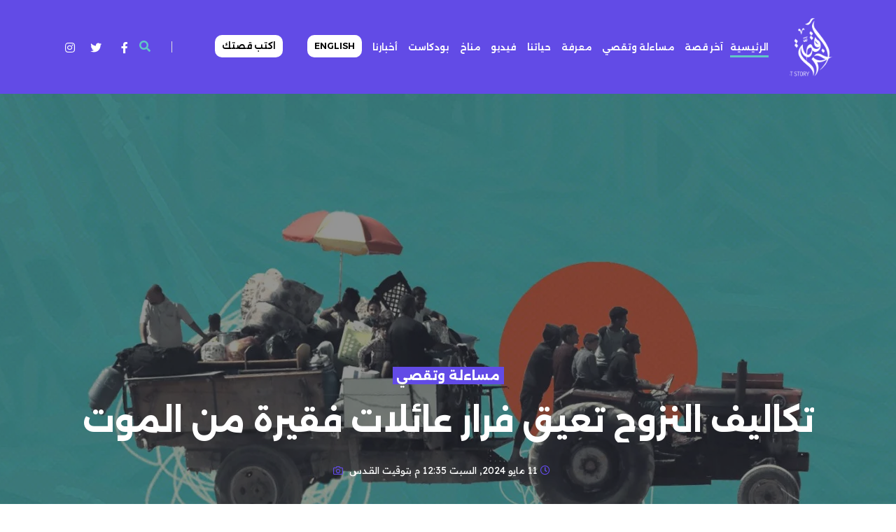

--- FILE ---
content_type: text/html; charset=UTF-8
request_url: https://laststory.net/post/1128/%D8%AA%D9%83%D8%A7%D9%84%D9%8A%D9%81-%D8%A7%D9%84%D9%86%D8%B2%D9%88%D8%AD-%D8%AA%D8%B9%D9%8A%D9%82-%D9%81%D8%B1%D8%A7%D8%B1-%D8%B9%D8%A7%D8%A6%D9%84%D8%A7%D8%AA-%D9%81%D9%82%D9%8A%D8%B1%D8%A9-%D9%85%D9%86-%D8%A7%D9%84%D9%85%D9%88%D8%AA
body_size: 12613
content:
<!DOCTYPE html>
<html lang="ar" dir="ltr">
<head>
    <meta charset="UTF-8"/>
    <meta name="viewport" content="width=device-width, initial-scale=1.0, user-scalable=no"/>
    
    <meta name="robots" content="noodp,noydir"/>
    <meta name="robots" content="index,follow"/>
    <meta name="robots" content="ALL"/>
    <meta name="og:type" content="article"/>
    <meta name="og:title" content="تكاليف النزوح تعيق فرار عائلات فقيرة من الموت"/>
    <meta property="og:description" content="المصائب لا تأتي فرادى على الفلسطينيين النازحين من محافظة رفح اقصى جنوب قطاع غزة باتجاه الشمال حيث حافظتي خانيونس والوسطى، فإلى جانب إرغامهم على النزوح مجدداً تحت تهديد الاجتياح الإسرائيلي البري للمحافظة، يتكبدون تكاليف نقل باهظة لأمتعتهم وخيامهم وأنفسهم."/>
    <meta property="og:image" content="https://laststory.net/image/830/506/cad099284ca366ac9f3c6c93ee1bf0da.jpeg"/>
    <meta property="og:image:width" content="830"/>
    <meta property="og:image:height" content="506"/>
    <meta property="og:url" content="https://laststory.net/post/1128/%D8%AA%D9%83%D8%A7%D9%84%D9%8A%D9%81-%D8%A7%D9%84%D9%86%D8%B2%D9%88%D8%AD-%D8%AA%D8%B9%D9%8A%D9%82-%D9%81%D8%B1%D8%A7%D8%B1-%D8%B9%D8%A7%D8%A6%D9%84%D8%A7%D8%AA-%D9%81%D9%82%D9%8A%D8%B1%D8%A9-%D9%85%D9%86-%D8%A7%D9%84%D9%85%D9%88%D8%AA"/>
    <meta property="og:site_name" content="آخر قصة - منصّة إعلامية فلسطينية مستقلة"/>
    <meta name="twitter:card" content="summary_large_image"/>
    <meta name="twitter:domain" content="https://laststory.net/post/1128/%D8%AA%D9%83%D8%A7%D9%84%D9%8A%D9%81-%D8%A7%D9%84%D9%86%D8%B2%D9%88%D8%AD-%D8%AA%D8%B9%D9%8A%D9%82-%D9%81%D8%B1%D8%A7%D8%B1-%D8%B9%D8%A7%D8%A6%D9%84%D8%A7%D8%AA-%D9%81%D9%82%D9%8A%D8%B1%D8%A9-%D9%85%D9%86-%D8%A7%D9%84%D9%85%D9%88%D8%AA"/>
    <meta name="twitter:site" content=""/>
    <meta name="twitter:creator" content=""/>
    <meta name="twitter:image:src" content="https://laststory.net/image/830/506/cad099284ca366ac9f3c6c93ee1bf0da.jpeg"/>
    <meta name="twitter:description" content="المصائب لا تأتي فرادى على الفلسطينيين النازحين من محافظة رفح اقصى جنوب قطاع غزة باتجاه الشمال حيث حافظتي خانيونس والوسطى، فإلى جانب إرغامهم على النزوح مجدداً تحت تهديد الاجتياح الإسرائيلي البري للمحافظة، يتكبدون تكاليف نقل باهظة لأمتعتهم وخيامهم وأنفسهم."/>
    <meta name="twitter:title" content="تكاليف النزوح تعيق فرار عائلات فقيرة من الموت"/>
    <meta name="twitter:url" content="https://laststory.net/post/1128/%D8%AA%D9%83%D8%A7%D9%84%D9%8A%D9%81-%D8%A7%D9%84%D9%86%D8%B2%D9%88%D8%AD-%D8%AA%D8%B9%D9%8A%D9%82-%D9%81%D8%B1%D8%A7%D8%B1-%D8%B9%D8%A7%D8%A6%D9%84%D8%A7%D8%AA-%D9%81%D9%82%D9%8A%D8%B1%D8%A9-%D9%85%D9%86-%D8%A7%D9%84%D9%85%D9%88%D8%AA"/>
    <meta name="description"  content="المصائب لا تأتي فرادى على الفلسطينيين النازحين من محافظة رفح اقصى جنوب قطاع غزة باتجاه الشمال حيث حافظتي خانيونس والوسطى، فإلى جانب إرغامهم على النزوح مجدداً تحت تهديد الاجتياح الإسرائيلي البري للمحافظة، يتكبدون تكاليف نقل باهظة لأمتعتهم وخيامهم وأنفسهم."/>

    <meta name="keywords" content="نزوح رفح,رفح والنزوح,النازحين من رفح,النازحون من رفح,رفح والعملية العسكرية,العملية على رفح,العملية العسكرية على رفح,احتياح رفح,رفح,الحرب على رفح,الحرب على قطاع غزة,الحرب على غزة,السوق الحر,الرقابة الفاعلة,الحماية,القانونية,الفوضى في السوق,الرقابة الحكومية,البنوك,الصرافات الآلية,السيولة,الازدحام,القيمة,السوق المحلية,الشحنات,العرض والطلب,السيطرة,المعابر,الاحتلال الإسرائيلي,الشح,النظام,القانون,الرقابة الفعالة,الأسعار,حماية المستهلك,الرقابة,القدرة الشرائية,الاحتياجات الأساسية,الوقود,السلع,الاقتصاد,السوق,النقدية,التوتر,الخوف,النقل,الأجرة,الاستدانة,الفقر,النزوح المتكرر,السيدة أسماء غبن,الأمان,الرادع,السائقين,القصف البري,القصف الجوي,الحرب,الفوضى,الاستغلال,تكاليف النقل,الاجتياح الإسرائيلي,النزوح المجدد,قطاع غزة,محافظة رفح,عائلات فقيرة,تكاليف النزوح,"/>
    <meta name="author" content=""/>
    <meta name="rating" content="General"/>
    <meta name="fb:app_id" content=""/>
    <meta name="copyright" content="جميع الحقوق محفوظة لآخر قصة - منصّة إعلامية فلسطينية مستقلة ©  2020"/>
    <meta property="article:published_time" content="2024-05-11 12:35:24"/>
    <meta property="article:modified_time" content="2024-05-14 13:42:42"/>


    <meta http-equiv="X-UA-Compatible" content="ie=edge"/>

    <title>تكاليف النزوح تعيق فرار عائلات فقيرة من الموت</title>
    <link rel="stylesheet" href="https://fonts.googleapis.com/css2?family=DM+Sans:ital,wght@0,400;0,500;0,700;1,400;1,500;1,700&amp;display=swap"/>
    <link rel="stylesheet" href="https://laststory.net/assets/css/pro.min.css"/>
    <link rel="shortcut icon" type="image/png" href="https://laststory.net/assets/images/fav.png"/>
    <!--build:css assets/css/styles.min.css-->
    <link rel="stylesheet" href="https://laststory.net/assets/css/elegant.css"/>
    <link rel="stylesheet" href="https://cdnjs.cloudflare.com/ajax/libs/bootstrap-v4-rtl/4.5.2-1/css/bootstrap-rtl.min.css"/>
    <link rel="stylesheet" href="https://laststory.net/assets/css/slick.css"/>
    <link rel="stylesheet" href="https://laststory.net/assets/css/plyr.min.css"/>
    <link rel="stylesheet" href="https://laststory.net/assets/css/style.css?v=107"/>

    <link rel="stylesheet" href="https://cdnjs.cloudflare.com/ajax/libs/lightbox2/2.8.2/css/lightbox.min.css">

    <!-- Google tag (gtag.js) -->
    <script async src="https://www.googletagmanager.com/gtag/js?id=G-S6YK96XELE"></script>
    <script>
        window.dataLayer = window.dataLayer || [];
        function gtag(){dataLayer.push(arguments);}
        gtag('js', new Date());

        gtag('config', 'G-S6YK96XELE');
    </script>


    <!--endbuild-->
</head>
<body>

<header class="-theme--violet">
    <div id="search-box">
        <div class="container">
            <form method="GET" action="https://laststory.net/find" accept-charset="UTF-8">
                <input type="text" placeholder="ادخل كلمات البحث .." name="key"/>
                <button><i class="fas fa-arrow-left"></i></button>
            </form>



        </div>
    </div>
    <div class="container">
        <div class="header-wrapper"><a class="header__logo" href="https://laststory.net"><img src="https://laststory.net/uploads/images/8a0c049d8c70a9caae5039ed41330fb8.png" alt="Logo"/></a>
            <nav>
                <ul>
                    <li class="nav-item active"><a href="https://laststory.net">الرئيسية</a></li>
                                                                <li class="nav-item"><a href="https://laststory.net/cat/1/%D8%A2%D8%AE%D8%B1-%D9%82%D8%B5%D8%A9">آخر قصة</a></li>
                                            <li class="nav-item"><a href="https://laststory.net/cat/2/%D9%85%D8%B3%D8%A7%D8%A1%D9%84%D8%A9-%D9%88%D8%AA%D9%82%D8%B5%D9%8A">مساءلة وتقصي</a></li>
                                            <li class="nav-item"><a href="https://laststory.net/cat/3/%D9%85%D8%B9%D8%B1%D9%81%D8%A9">معرفة</a></li>
                                            <li class="nav-item"><a href="https://laststory.net/cat/4/%D8%AD%D9%8A%D8%A7%D8%AA%D9%86%D8%A7">حياتنا</a></li>
                                            <li class="nav-item"><a href="https://laststory.net/cat/6/%D9%81%D9%8A%D8%AF%D9%8A%D9%88">فيديو</a></li>
                                            <li class="nav-item"><a href="https://laststory.net/cat/13/%D9%85%D9%86%D8%A7%D8%AE">مناخ</a></li>
                                            <li class="nav-item"><a href="https://laststory.net/cat/10/%D8%A8%D9%88%D8%AF%D9%83%D8%A7%D8%B3%D8%AA">بودكاست</a></li>
                    
                    <li class="nav-item"><a href="https://laststory.net/cat/15">أخبارنا</a></li>




                    <li class="nav-item"><a href="https://english.laststory.net/" style="
    background-color: white;
    color: black;
    border-radius: 10px;
    padding: 10px;

">English</a></li>
                    <li class="nav-item"><a href="https://laststory.net/post/3" style="
    background-color: white;
    color: black;
    border-radius: 10px;
    padding: 10px;
    margin-right: 2em;
">اكتب قصتك</a></li>
                </ul>
            </nav>
            <div class="header__icon-group"><a href="#" id="search"><i class="fas fa-search"></i></a>
                <div class="social">
                    <a href="https://www.facebook.com/www.laststory.net/" ><i class="fab fa-facebook-f" style="
    color: white;
    width: 24px;
    height: 24px;
    padding: 6px;
    border-radius: 11px;
"></i></a>
                    <a href="https://twitter.com/lastory_p" style="margin-left: 0px;">
                        <i class="fab fa-twitter" style="
    color: white;
    width: 24px;
    height: 24px;
    padding: 6px;
    border-radius: 11px;
"></i></a>
                    <a href="https://www.instagram.com/laststory.platform/"><i class="fab fa-instagram" style="
    color: white;
    width: 24px;
    height: 24px;
    padding: 6px;
    border-radius: 11px;
"></i></a>
                    <a id="mobile-menu-controller" href="#"><i class="fas fa-bars"></i></a></div>
            </div>
        </div>
    </div>
</header>







        

    <div class="no-pd" id="content">


        <div class="post">
            <div class="post-standard -full">
                <div class="post-standard__banner">
                    <div class="post-standard__banner__image"><img src="https://laststory.net/image/1519/780/cad099284ca366ac9f3c6c93ee1bf0da.jpeg" alt="تكاليف النزوح تعيق فرار عائلات فقيرة من الموت"/></div>
                    <div class="post-standard__banner__content" style="background-color: transparent">
                        <div class="post-card -center">
                            <div></div>
                            <div class="card__content" >
                                <a href="https://laststory.net/cat/2/%D9%85%D8%B3%D8%A7%D8%A1%D9%84%D8%A9-%D9%88%D8%AA%D9%82%D8%B5%D9%8A" class="card__content-category" style="margin-top: 17em;">مساءلة وتقصي</a>
                                <p style="color: white;font-weight: 700;"></p>
                                <h5 class="card__content-title" href="https://laststory.net/post/1128/%D8%AA%D9%83%D8%A7%D9%84%D9%8A%D9%81-%D8%A7%D9%84%D9%86%D8%B2%D9%88%D8%AD-%D8%AA%D8%B9%D9%8A%D9%82-%D9%81%D8%B1%D8%A7%D8%B1-%D8%B9%D8%A7%D8%A6%D9%84%D8%A7%D8%AA-%D9%81%D9%82%D9%8A%D8%B1%D8%A9-%D9%85%D9%86-%D8%A7%D9%84%D9%85%D9%88%D8%AA" style=" text-shadow: none;color: #FFFFFF;">تكاليف النزوح تعيق فرار عائلات فقيرة من الموت</h5>
<!--                                <p style="color: white;width: 60%;margin: auto;line-height: 2em;">المصائب لا تأتي فرادى على الفلسطينيين النازحين من محافظة رفح اقصى جنوب قطاع غزة باتجاه الشمال حيث حافظتي خانيونس والوسطى، فإلى جانب إرغامهم على النزوح مجدداً تحت تهديد الاجتياح الإسرائيلي البري للمحافظة، يتكبدون تكاليف نقل باهظة لأمتعتهم وخيامهم وأنفسهم.</p>-->
                                <div class="card__content-info" style="margin-top: 1em;">
                                    <div class="info__time"><i class="far fa-clock"></i>
                                        <p>11 مايو 2024, السبت 12:35 م بتوقيت القــدس </p>
                                    </div>
                                    <div class="info__comment">
                                        <i class="fas fa-camera"></i>
                                        <p></p>
                                    </div>
                                </div>
                            </div>
                        </div>
                    </div>
                </div>
            </div>
            <div class="post-standard">
                <div class="container">
                    <div class="row">
                        <div class="col-12 col-md-10 mx-auto">
                            <div class="post-standard__content" style="
    font-size: 1.4em;
    text-align: justify;
    line-height: 32px;
">


                                <div>




                                    <h5 style="margin-bottom: 16px;color: #FFC107;"></h5>

                                                                        

                                                                        
                                    <p dir="RTL" style="text-align:justify">المصائب لا تأتي فرادى على الفلسطينيين النازحين من محافظة رفح أقصى جنوب قطاع غزة باتجاه الشمال حيث محافظتي خانيونس والوسطى، فإلى جانب إرغامهم على النزوح مجدداً تحت تهديد الاجتياح الإسرائيلي البري للمحافظة، يتكبدون تكاليف نقل باهظة لأمتعتهم وخيامهم وأنفسهم.</p>

<p dir="RTL" style="text-align:justify">في غمرة الفرار من عمليات القصف الجوي والبري بحثاً عن مناطق أكثر أمناً، يضطر السكان للوقوع في فخ الاستغلال من قبل سائقين، دون وجود رادع حقيقي، في ظل شيوع الفوضى التي فرضتها الحرب وغيبت على إثرها كافة أدوات الرقابة الرامية إلى حماية المستهلك من الاستغلال. &nbsp;</p>

<p dir="RTL" style="text-align:justify">لم يتوقف شلال دمع السيدة أسماء غبن التي تستعد رفقة أبنائها الأربعة للنزوح للمرة الخامسة على التوالي منذ بدء الحرب على القطاع في السابع من تشرين الأول الماضي.</p>

<p dir="RTL" style="text-align:justify">ونزحت غبن وهي من سكان محافظة شمال قطاع غزة بعد اندلاع الحرب بدون زوجها، باتجاه المحافظة الوسطى، فيما انتقلت من محطة إلى أخرى واستقر بها الحال قبل ثلاثة أشهر في محافظة رفح. وتستعد الآن للنزوح بعدما انعدمت سبل الأمان أمامها، وقد جمعت مدخراتها من مساعدات نقدية قدمتها لها مؤسسات خيرية في رمضان الماضي، بالإضافة إلى أنها اضطرت للاستدانة من صديقتها، حتى تفي بأجرة النقل (700 شيكل) والتي تفوق قدرتها على الدفع بسبب الفقر وقلة ذات اليد.</p>

<p dir="RTL" style="text-align:justify">عند الساعة السادسة والنصف صباحاً، استعدت السيدة &quot;غبن&quot; للخروج مما يصطلح عليه (مخيم الشعوت) في قب مدينة رفح على الحدود الفلسطينية-المصرية، وهي محاطة بالخوف والتوتر، وما تلبث أن تعد أوراقها النقدية، حتى تقوم بالعد مرة أخرى.</p>

<p dir="RTL" style="text-align:justify">استقلت السيدة وأبنائها عربة كارو، محملة بالفراش والأغطية، وانتقلت إلى مفترق العودة وسط المدينة، وفق توجيهات سائق شاحنة، من المقرر أن يصحبهم من هناك رفقة عائلة أخرى، تمهيداً لنقلهما إلى منطقة &quot;المواصي&quot; غرب محافظة خانيونس.</p>

<p dir="RTL" style="text-align:justify">وتقاسمت العائلتان مشقة النزوح عبر صندوق الشاحنة صباح الثلاثاء الماضي، وهو اليوم التالي لإبلاغ الجيش الإسرائيلي لسكان الأحياء الشرقية لمدينة رفح بالنزوح إلى ما أسماها المناطق الأمنة والتي تنحصر بين وسط وجنوب القطاع (دير البلح- خانيونس)، عبر منشورات ورقية صباح الإثنين السادس من أيار الجاري.</p>

<p dir="RTL" style="text-align:justify"><img src="https://www.laststory.net/uploads/images/f3926254932a17e06299d6dab5af8c90.jpeg" style="height:100%; width:100%" /></p>

<p dir="RTL" style="text-align:justify">وترتفع تكلفة النقل بشكل مطرد، مع ارتفاع وتيرة التصعيد الإسرائيلي على محافظة رفح، التي تحتضن أكبر عدد للنازحين والمقدر عددهم (1.5 مليون نازح) أي ثلثي سكان قطاع غزة تقريبًا.</p>

<p dir="RTL" style="text-align:justify">المواطن نضال مطير أحد النازحين لدى بيت أصهاره في حي الجنينة شرق رفح، قال إنه قضى وعائلته ساعات طويلة على رصيف إحدى الطرق في انتظار مركبة تقلهم إلى دير البلح وسط القطاع، بمقابل أجر مادي معقول.</p>

<p dir="RTL" style="text-align:justify">وازدحمت الشوارع على امتدادها، بفعل تدفق المئات من النازحين الذين فروا تحت وطأة التهديدات والقصف المتواصل على أحياء متفرقة من مدينة رفح. في المقابل كانت وسائل النقل الشاغرة بما فيها المركبات وعربات الكارو تشترط على المواطنين دفع أجرة باهظة جداً، لا يقوون على دفعها.</p>

<p dir="RTL" style="text-align:justify">قال مطير &quot;رجوت سائق مركبة صغيرة أن ينقلني وعائلتي بقيمة 800 شيكل (ما يزيد عن مئتي دولار) لكنه لم يقبل يريد ألف شيكل كاملة غير منقوصة ابداً، فيما عرضت على سائق شاحنة قيمة نقل 1100 شيكل، لكنه رفض أيضاً، وتحت تهديد القذائف التي تساقطت فوق رؤوسنا اضطررت مرغمًا لدفع 1300 شيكل لسائق مركبة ثالثة بالكاد قبل بالقيمة، ونقلنا من الفور، وبحمد الله نجوت بأسرتي&quot;.</p>

<p dir="RTL" style="text-align:justify">وعلى مدار خمسة أيام، تستمر عمليات النزوح من شرق مدينة رفح، باتجاه وسط البلد وما يحيطها من دوار النجمة، والكراج الشرقي وحي الشابورة، وجميعها مناطق أضحت خالية بنسبة 90% من السكان، فيما كانت عامرة بالأسواق والمحال التجارية وتعاني ازدحاماً هائلاً بفعل العدد المهول للنازحين الذين فروا من شمال ووسط القطاع منذ بدء الحرب التي لا يوجد أي أفق لوقفها في الوقت الراهن، لاسيما بعد تعثر مباحثات التهدئة التي ترعاها كل من القاهرة والدوحة&nbsp;وواشنطن.&nbsp;</p>

<p dir="RTL" style="text-align:justify"><img src="https://www.laststory.net/uploads/images/fa60321330d00bcb3a9cda0119b6e27a.jpeg" style="height:100%; width:100%" /></p>

<p dir="RTL" style="text-align:justify">وجراء عمليات النزوح التي رافقت الاجتياح البري لمدينة رفح والتي ترتب عليها إغلاق معبري رفح وكرم أبو سالم الذين يخضعان الآن بشكل كامل للسيطرة الإسرائيلية، أمام عبور الوقود والمساعدات الإنسانية للسكان، ارتفعت أسعار المحروقات خلال ساعات محدودة من (28 شيكلاً) للتر الواحد إلى (50 شيكلاً). على ضوء ذلك ارتفعت تكلفة النقل من محافظة رفح باتجاه خانيونس إلى (700 شيكلا) فيما بلغت تكلفة النقل من رفح باتجاه المحافظة الوسطى (1200 شيكل).</p>

<p dir="RTL" style="text-align:justify">لكن تلك الأسعار ليست ثابتة فهي تخضع لبورصة تدفق المزيد من النازحين أمام تدهور الوضع الأمني في المدنية، إذ اشتكى العديد من السكان من عمليات استغلال من قبل السائقين الذين قالوا إنهم لم يراعوا الظروف الإنسانية الصعبة التي يمرون بها، والتي تعجزهم عن دفع هذه المبالغ الباهظة في ظل انعدام فرص العمل والدخل على حد سواء.</p>

<p dir="RTL" style="text-align:justify">وقال عماد كشكو الذي يقطن في خيمة بحي تل السلطان (شمال غرب مدينة رفح) إنه دفع عربونا بقيمة (200 شيكل) ظهر الأربعاء الماضي، إلى أحد سائقي الشاحنات لنقل عائلته إلى جانب ثلاث عائلات أخرى من أقاربه نزحوا سوية إلى حيث هم قبل نحو شهرين من محيط مستشفى ناصر بخانيونس، فيما يرغبون اليوم بالنزوح مرة أخرى إلى قرية الزوايدة وسط القطاع، بينما تعود أصولهم إلى حي الزيتون جنوب شرق مدينة غزة.</p>

<p dir="RTL" style="text-align:justify">ووطأت قدما كشكو (42 عاماً) حي تل السلطان برفح طمعا في الحصول على الأمان من القصف، بعدما حددها جيش الاحتلال كمناطق أمنة قبل بضعة أشهر ودعا السكان للنزوح إليها. أما اليوم فقد وصلتها نيران قذائف الدبابات الإسرائيلية التي تقدمت باتجاه الاحياء الشرقية للمدينة، وبدأت بإطلاق حممها النارية صوب السكان والخيام المقامة على الحدود الفلسطينية- المصرية.</p>

<p dir="RTL" style="text-align:justify">وأوضح كشكو أنه بقي ينتظر السائق عشرة ساعات متواصلة حتى تمكن من العثور عليه بعد محاولات اتصال عديدة باءت معظمها بالفشل نتيجة ضعف شبكة الاتصالات. وفور وصول السائق، تنصل من اتفاقه بدواعي ارتفاع أسعار الوقود.</p>

<p dir="RTL" style="text-align:justify">وقد رفع السائق تكلفة النقل من (1200 شيكلاً) وهي القيمة السابقة المتفق عليها، إلى (1600 شيكلاً)، الأمر الذي أدى إلى نشوب شجار بين الطرفين، وقد غادر السائق تاركاً الركاب تحت تهديد القصف.</p>

<p dir="RTL" style="text-align:justify">وفي الوقت الذي يشتكي فيه المواطنون من حالة الاستغلال غير المسبوقة في أجرة النقل، اشتكى سائقون من الغلاء الفادح الذي يشهده سوق المحروقات والذي يتضاعف تباعاً، في ظل منع ادخال الوقود والاحتياجات الأساسية للقطاع، وبخاصة بعد السيطرة الإسرائيلية على معبر رفح البري من الجانب الفلسطيني منذ الأسبوع الماضي.</p>

<p dir="RTL" style="text-align:justify">واقعٌ يعطي مؤشراً واضحاً على انتشار ما يمكن أن يصطلح عليه &quot;فوضى السوق&quot;، وهو من الناحية الاقتصادية يترادف مع مفهوم السوق الحر، لكنه من الناحية القانونية يعد واحدا من أشكال الاستغلال.</p>

<p dir="RTL" style="text-align:justify">من جهته قال، المختص في الشأن الاقتصادي أحمد أبو قمر، إنه يتوجب على وزارة الاقتصاد الوطني القيام بضبط قواعد السوق وتداول السلع وفقاً لأهميتها للسكان لاسيما الوقود، مشددا على ضرورة وقف كافة أشكال الاستغلال التي يتعرض لها المواطنين.</p>

<p dir="RTL" style="text-align:justify">وأوضح أبو قمر، أن تضخم مستوى الفقر&nbsp;نتيجة الحرب على قطاع غزة، تسبب في انعدام القدرة الشرائية لدى شريحة واسعة من المواطنين واعجزهم عن دفع متطلبات الاحتياجات الأساسية بما فيها أجرة النقل وغيرها، مرجعاً الأزمة إلى مشاكل السيولة الناتجة عن عدم وجود صرافات آلية، بالإضافة لتوقف عمل البنوك منذ بدء الحرب.</p>

<p dir="RTL" style="text-align:justify">وكفلت القوانين والتشريعات الفلسطينية، حقوق المستهلكين وأرست دعائمها من خلال قانون حماية المستهلك رقم 21 لسنة 2005م، والقائم على حماية وضمان حقوق المستهلك من الغش أو الاستغلال، وكذلك توفير السلع والخدمات التي تتوافق مع التعليمات الفنية والالزامية، مع منع التلاعب في الاسعار. &nbsp;</p>

<p dir="RTL" style="text-align:justify">غير أن غياب أوجه الرقابة الفاعلة على تكلفة النقل والمناطة بوزارة النقل والمواصلات، وكذلك حماية المستهلك على أسعار الوقود، يحول دون وضع حدٍ لحالة الاستغلال القائمة الآن، وفق قول مصدر حكومي رفض الكشف عن اسمه.</p>

<p dir="RTL" style="text-align:justify">وقال المصدر: &quot;ليس هناك قدرة على ممارسة الرقابة الفعالة الآن بفعل الاستهداف الإسرائيلي الحاصل للأجهزة الحكومية والذي يقطع الطريق على أي جهد رسمي يرمي لمنع انتشار الفوضى في السوق المحلية&quot;، مشيراً إلى أنه يصعب السيطرة وفرض القانون والنظام في ظل الحالة الراهنة التي تسببت بها الحرب.</p>

<p dir="RTL" style="text-align:justify">وأكد أن الوقود كسلعة يخضع للعرض والطلب، وتزيد قيمته كلما ازداد الطلب عليه وبخاصة مع حالة الشح التي يعانيها السوق بفعل منع الاحتلال الإسرائيلي، إدخاله عبر المعابر وإغلاقها بشكل كامل، وهو ما ساعد في رفع قيمته في السوق وبالتالي ارتفعت تكلفة المواصلات.</p>

<p dir="RTL" style="text-align:justify">&nbsp;</p>





                                    <div id="post-share">





                                        <!-- Go to www.addthis.com/dashboard to customize your tools -->
                                        <script type="text/javascript" src="//s7.addthis.com/js/300/addthis_widget.js#pubid=ra-5f78bf1e32cb529d"></script>



                                    </div>








                                    <div class="post-footer">

                                        <div class="post-footer__tags center">
    <div class="tags-group">


        <button class="btn" data-clipboard-text="https://laststory.net/post/1128" >انسخ الرابط المختصر
        </button>


        <script src="https://unpkg.com/sweetalert/dist/sweetalert.min.js"></script>
        <script src="https://cdnjs.cloudflare.com/ajax/libs/clipboard.js/2.0.10/clipboard.min.js"></script>
        <script>
            var btn = document.getElementsByClassName('btn');
            var clipboard = new ClipboardJS(btn);

            clipboard.on('success', function (e) {
                swal({
                    title: "تم نسخ الرابط المختصر",
                    text: "https://laststory.net/post/1128",
                    icon: "success",
                    button: "متابعة",
                });
            });


        </script>

       <a class="tag-btn" href="https://laststory.net/find?key=تكاليف النزوح">تكاليف النزوح</a>
       <a class="tag-btn" href="https://laststory.net/find?key=عائلات فقيرة">عائلات فقيرة</a>
       <a class="tag-btn" href="https://laststory.net/find?key=محافظة رفح">محافظة رفح</a>
       <a class="tag-btn" href="https://laststory.net/find?key=قطاع غزة">قطاع غزة</a>
       <a class="tag-btn" href="https://laststory.net/find?key=النزوح المجدد">النزوح المجدد</a>
       <a class="tag-btn" href="https://laststory.net/find?key=الاجتياح الإسرائيلي">الاجتياح الإسرائيلي</a>
       <a class="tag-btn" href="https://laststory.net/find?key=تكاليف النقل">تكاليف النقل</a>
       <a class="tag-btn" href="https://laststory.net/find?key=الاستغلال">الاستغلال</a>
       <a class="tag-btn" href="https://laststory.net/find?key=الفوضى">الفوضى</a>
       <a class="tag-btn" href="https://laststory.net/find?key=الحرب">الحرب</a>
       <a class="tag-btn" href="https://laststory.net/find?key=القصف الجوي">القصف الجوي</a>
       <a class="tag-btn" href="https://laststory.net/find?key=القصف البري">القصف البري</a>
       <a class="tag-btn" href="https://laststory.net/find?key=السائقين">السائقين</a>
       <a class="tag-btn" href="https://laststory.net/find?key=الرادع">الرادع</a>
       <a class="tag-btn" href="https://laststory.net/find?key=الأمان">الأمان</a>
       <a class="tag-btn" href="https://laststory.net/find?key=السيدة أسماء غبن">السيدة أسماء غبن</a>
       <a class="tag-btn" href="https://laststory.net/find?key=النزوح المتكرر">النزوح المتكرر</a>
       <a class="tag-btn" href="https://laststory.net/find?key=الفقر">الفقر</a>
       <a class="tag-btn" href="https://laststory.net/find?key=الاستدانة">الاستدانة</a>
       <a class="tag-btn" href="https://laststory.net/find?key=الأجرة">الأجرة</a>
       <a class="tag-btn" href="https://laststory.net/find?key=النقل">النقل</a>
       <a class="tag-btn" href="https://laststory.net/find?key=الخوف">الخوف</a>
       <a class="tag-btn" href="https://laststory.net/find?key=التوتر">التوتر</a>
       <a class="tag-btn" href="https://laststory.net/find?key=النقدية">النقدية</a>
       <a class="tag-btn" href="https://laststory.net/find?key=السوق">السوق</a>
       <a class="tag-btn" href="https://laststory.net/find?key=الاقتصاد">الاقتصاد</a>
       <a class="tag-btn" href="https://laststory.net/find?key=السلع">السلع</a>
       <a class="tag-btn" href="https://laststory.net/find?key=الوقود">الوقود</a>
       <a class="tag-btn" href="https://laststory.net/find?key=الاحتياجات الأساسية">الاحتياجات الأساسية</a>
       <a class="tag-btn" href="https://laststory.net/find?key=القدرة الشرائية">القدرة الشرائية</a>
       <a class="tag-btn" href="https://laststory.net/find?key=الرقابة">الرقابة</a>
       <a class="tag-btn" href="https://laststory.net/find?key=حماية المستهلك">حماية المستهلك</a>
       <a class="tag-btn" href="https://laststory.net/find?key=الأسعار">الأسعار</a>
       <a class="tag-btn" href="https://laststory.net/find?key=الرقابة الفعالة">الرقابة الفعالة</a>
       <a class="tag-btn" href="https://laststory.net/find?key=القانون">القانون</a>
       <a class="tag-btn" href="https://laststory.net/find?key=النظام">النظام</a>
       <a class="tag-btn" href="https://laststory.net/find?key=الشح">الشح</a>
       <a class="tag-btn" href="https://laststory.net/find?key=الاحتلال الإسرائيلي">الاحتلال الإسرائيلي</a>
       <a class="tag-btn" href="https://laststory.net/find?key=المعابر">المعابر</a>
       <a class="tag-btn" href="https://laststory.net/find?key=السيطرة">السيطرة</a>
       <a class="tag-btn" href="https://laststory.net/find?key=العرض والطلب">العرض والطلب</a>
       <a class="tag-btn" href="https://laststory.net/find?key=الشحنات">الشحنات</a>
       <a class="tag-btn" href="https://laststory.net/find?key=السوق المحلية">السوق المحلية</a>
       <a class="tag-btn" href="https://laststory.net/find?key=القيمة">القيمة</a>
       <a class="tag-btn" href="https://laststory.net/find?key=الازدحام">الازدحام</a>
       <a class="tag-btn" href="https://laststory.net/find?key=السيولة">السيولة</a>
       <a class="tag-btn" href="https://laststory.net/find?key=الصرافات الآلية">الصرافات الآلية</a>
       <a class="tag-btn" href="https://laststory.net/find?key=البنوك">البنوك</a>
       <a class="tag-btn" href="https://laststory.net/find?key=الرقابة الحكومية">الرقابة الحكومية</a>
       <a class="tag-btn" href="https://laststory.net/find?key=الفوضى في السوق">الفوضى في السوق</a>
       <a class="tag-btn" href="https://laststory.net/find?key=القانونية">القانونية</a>
       <a class="tag-btn" href="https://laststory.net/find?key=الحماية">الحماية</a>
       <a class="tag-btn" href="https://laststory.net/find?key=الرقابة الفاعلة">الرقابة الفاعلة</a>
       <a class="tag-btn" href="https://laststory.net/find?key=السوق الحر">السوق الحر</a>
       <a class="tag-btn" href="https://laststory.net/find?key=الحرب على غزة">الحرب على غزة</a>
       <a class="tag-btn" href="https://laststory.net/find?key=الحرب على قطاع غزة">الحرب على قطاع غزة</a>
       <a class="tag-btn" href="https://laststory.net/find?key=الحرب على رفح">الحرب على رفح</a>
       <a class="tag-btn" href="https://laststory.net/find?key=رفح">رفح</a>
       <a class="tag-btn" href="https://laststory.net/find?key=احتياح رفح">احتياح رفح</a>
       <a class="tag-btn" href="https://laststory.net/find?key=العملية العسكرية على رفح">العملية العسكرية على رفح</a>
       <a class="tag-btn" href="https://laststory.net/find?key=العملية على رفح">العملية على رفح</a>
       <a class="tag-btn" href="https://laststory.net/find?key=رفح والعملية العسكرية">رفح والعملية العسكرية</a>
       <a class="tag-btn" href="https://laststory.net/find?key=النازحون من رفح">النازحون من رفح</a>
       <a class="tag-btn" href="https://laststory.net/find?key=النازحين من رفح">النازحين من رفح</a>
       <a class="tag-btn" href="https://laststory.net/find?key=رفح والنزوح">رفح والنزوح</a>
       <a class="tag-btn" href="https://laststory.net/find?key=نزوح رفح">نزوح رفح</a>
    
    </div>
</div>





                                        <div class="row" style=" margin-bottom: 4em; ">



        <div class="col-6">

                        <h4 class="style-outro-header uppercase py-2 border-bottom-dotted-dark">بقلم</h4>
            <div class="" data-shortcode-tag="users"><div id="user-1498" class="row my-3"><div class="author-avatar col-3 text-center" data-shortcode-tag="image">
                        <img src="https://laststory.net/image/150/150/8ca9110e4e1903f1ec48e9800c56f2b7.jpeg" style="width: 100%;border-radius: 41px;">
                    </div><div class="author-infos col-9"><h4 class="style-single-author-name"><a href="https://laststory.net/writer/20">نجلاء السكافي</a></h4>
                        <div class="fs-14px fw-300 lh-125 mb-2" style="
    width: 60%;
">عضو هيئة تحرير آخر قصة.</div>
                    </div></div></div>

                        </div>
        <div class="col-6">

                    </div>
    </div>







                                        <div class="post-footer__related">
    <div class="post-footer__related__item -next">
   
        <a href="https://laststory.net/post/1127/%D8%AE%D9%8A%D9%85%D8%A9-%D9%84%D9%85%D8%AD%D8%A7%D8%B1%D8%A8%D8%A9-%D8%AA%D8%AC%D9%87%D9%8A%D9%84-%D8%A3%D8%B7%D9%81%D8%A7%D9%84-%D8%B4%D9%85%D8%A7%D9%84-%D8%BA%D8%B2%D8%A9"><i class="fas fa-chevron-right"></i>المنشور السابق</a>
        <div class="post-footer__related__item__content">
            <img src="https://laststory.net/image/210/140/8ece833511d4f92b4e963b9d1331b4d8.jpeg" alt="خيمة لمحاربة تجهيل أطفال شمال غزة"><div class="post-card -right">
                <div></div>
                <div class="card__content">
                    <h5 class="card__content-category">آخر قصة</h5>
                    <a class="card__content-title" href="https://laststory.net/post/1127/%D8%AE%D9%8A%D9%85%D8%A9-%D9%84%D9%85%D8%AD%D8%A7%D8%B1%D8%A8%D8%A9-%D8%AA%D8%AC%D9%87%D9%8A%D9%84-%D8%A3%D8%B7%D9%81%D8%A7%D9%84-%D8%B4%D9%85%D8%A7%D9%84-%D8%BA%D8%B2%D8%A9" style="font-size: 14px;font-weight: 600;">خيمة لمحاربة تجهيل أطفال شمال غزة</a>
                </div>
            </div>
        </div>

       

        </div>
    <div class="post-footer__related__item -prev">
          <a href="https://laststory.net/post/1129/%D8%AE%D8%B5%D9%88%D8%B5%D9%8A%D8%A9-%D9%85%D9%86-%D9%88%D8%B1%D9%82" style="text-align: end;"> المنشور التالي<i class="fas fa-chevron-left"></i></a>
        <div class="post-footer__related__item__content"><img src="https://laststory.net/image/105/70/7bb20fc7ad37f06fd8c54e9ecd965058.jpeg" alt="خصوصية من ورق">
            <div class="post-card ">
                <div></div>
                <div class="card__content">
                    <h5 class="card__content-category">فوتو آرت  Photo Art</h5>
                    <a class="card__content-title" href="https://laststory.net/post/1129/%D8%AE%D8%B5%D9%88%D8%B5%D9%8A%D8%A9-%D9%85%D9%86-%D9%88%D8%B1%D9%82" style="font-size: 14px;font-weight: 600;">خصوصية من ورق</a>
                </div>
            </div>
        </div>

           </div>
</div>


                                        <div class="post-footer__comment">
        <h3 class="comment-title"> <span>التعليقات</span></h3>
        <div class="post-footer__comment__detail">



        </div>


    </div>







                                    </div>
                                </div></div>
                        </div>
                    </div>
                </div>
            </div>
        </div>


    </div>







<footer style="background-color: #624be6">
    <div class="container">



        <div class="copyright">






            <div class="row">
                <div class="col-12 col-md-6 col-lg-4">
                    <a href="https://laststory.net/post/2" style="margin-right: 14px;font-weight: 700;color: white;">من نحن</a>
                    <a href="https://laststory.net/post/1" style="margin-right: 14px;font-weight: 700;color: white;">إتصل بنا</a>
                    <a href="https://laststory.net/cat/15" style="margin-right: 14px;font-weight: 700;color: white;">أخبارنا</a>
                </div>
                <div class="col-12 col-md-6 col-lg-4">
                    <p style=" color: white; ">حقوق النشر محفوظة Last Story © 2023</p>
                </div>
                <div class="col-12 col-md-12 col-lg-4">

                </div>
            </div>


        </div>
    </div>
</footer>
<!--build:js assets/js/main.min.js-->
<script rel="script/javascript" src="https://laststory.net/assets/js/jquery.min.js"></script>
<script rel="script/javascript" src="https://laststory.net/assets/js/slick.min.js"></script>
<script rel="script/javascript" src="https://laststory.net/assets/js/plyr.min.js"></script>
<script rel="script/javascript" src="https://laststory.net/assets/js/masonry.pkgd.min.js"></script>
<script rel="script/javascript" src="https://laststory.net/assets/js/imagesloaded.pkgd.min.js"></script>
<script rel="script/javascript" src="https://laststory.net/assets/js/vimeo.player.min.js"></script>
<script rel="script/javascript" src="https://laststory.net/assets/js/main.js"></script>

<script src="https://cdnjs.cloudflare.com/ajax/libs/twitter-bootstrap/4.1.3/js/bootstrap.bundle.min.js"></script>
<script src="https://cdnjs.cloudflare.com/ajax/libs/lightbox2/2.8.2/js/lightbox.min.js"></script>


<!--endbuild-->
</body>

</html>


--- FILE ---
content_type: application/x-javascript
request_url: https://laststory.net/assets/js/main.js
body_size: 4168
content:
/*==========================================
  Create by: Avitex
  Create at: 1/7/2020
  Creator: Khanh Vu
==========================================*/

"use strict";

//Variables
const MOBILE_POINT = 768;
const slideArrow = {
  nextArrow: `<button type="button" class="slick-next"><i class="fas fa-chevron-right"></i></button>`,
  prevArrow: `<button type="button" class="slick-prev"><i class="fas fa-chevron-left"></i></button>`,
};
const DUMMY_DATA = [
  {
    image: "assets/images/posts/1.png",
    category: "Technology",
    title: "Looking for some feedback for this rejected track",
    date: "Clock  Wed 02, 2019",
    comment: 3,
  },
  {
    image: "assets/images/posts/2.png",
    category: "Typography",
    title: "How to name, save and export a finish template",
    date: "Clock  Wed 02, 2019",
    comment: 3,
  },
  {
    image: "assets/images/posts/3.png",
    category: "Graphic",
    title: "I want to create a logo with illustrator hacker",
    date: "Clock  Wed 02, 2019",
    comment: 3,
  },
  {
    image: "assets/images/posts/4.png",
    category: "Design",
    title: "where I can found the sound in this video template?",
    date: "Clock  Wed 02, 2019",
    comment: 3,
  },
  {
    image: "assets/images/posts/5.png",
    category: "Graphic",
    title: "I want to create a logo with illustrator hacker",
    date: "Clock  Wed 02, 2019",
    comment: 3,
  },
  {
    image: "assets/images/posts/6.png",
    category: "Typography",
    title: "where I can found the sound in this video template?",
    date: "Clock  Wed 02, 2019",
    comment: 3,
  },
  {
    image: "assets/images/posts/7.png",
    category: "Graphic",
    title: "I want to create a logo with illustrator hacker",
    date: "Clock  Wed 02, 2019",
    comment: 3,
  },
];

let currentCategoryLayout = "";

//==========================================
//  Utilities
//==========================================
function onMobileBreakpoint(less, than) {
  if (window.matchMedia(`(max-width: ${MOBILE_POINT}px)`).matches) {
    less();
  } else {
    than();
  }
}

function onResizeBreakpoint(less, than) {
  onMobileBreakpoint(less, than);
  $(window).on("resize", function () {
    onMobileBreakpoint(less, than);
  });
}

function clickOutSideElm(elm, callback) {
  $(document).mouseup(function (e) {
    var container = $(elm);
    if (!container.is(e.target) && container.has(e.target).length === 0) {
      callback();
    }
  });
}
//==========================================
//==========================================

//Category post generator
function categoryGenerator() {
  function getLayout() {
    let $activeCategoryItem = $(".category__header__filter__item.active");
    let $categoryContent = $(".category_content");
    const currentLayout = $activeCategoryItem.data("layout");
    let content = "";
    if (currentCategoryLayout === currentLayout) {
      return;
    }
    currentCategoryLayout = currentLayout;
    if (currentCategoryLayout === "grid") {
      DUMMY_DATA.forEach((item, index) => {
        content += `
          <div class="post-card -center"><a class="card__cover" href="post_standard.html"><img src="${item.image}" alt="${item.title}"></a>
            <div class="card__content">
            <h5 class="card__content-category">${item.category}</h5><a class="card__content-title" href="post_standard.html">${item.title}</a>
            <div class="card__content-info">
              <div class="info__time"><i class="far fa-clock"></i>
                <p>${item.date}</p>
              </div>
              <div class="info__comment"><i class="far fa-comment"></i>
                <p>${item.comment}</p>
              </div>
            </div>
          </div>
        </div>
        `;
      });

      $categoryContent
        .empty()
        .addClass("-grid")
        .removeClass("-list")
        .prepend(content);
      let $masonryBeauty = $categoryContent.masonry({
        itemSelector: ".post-card",
        gutter: 20,
      });
      $masonryBeauty.imagesLoaded().progress(function () {
        $masonryBeauty.masonry("layout");
      });
    } else {
      $categoryContent.masonry("destroy");
      DUMMY_DATA.forEach((item, index) => {
        content += `
        <div class="col-12">
          <div class="post-card -small -horizontal"><a class="card__cover" href="post_standard.html" tabindex="0"><img src="${item.image}" alt="${item.title}"></a>
            <div class="card__content">
              <h5 class="card__content-category">Technology</h5><a class="card__content-title" href="post_standard.html" tabindex="0">${item.title}</a>
              <div class="card__content-info">
                <div class="info__time"><i class="far fa-clock"></i>
                  <p>Clock  Wed 02, 2019</p>
                </div>
                <div class="info__comment"><i class="far fa-comment"></i>
                  <p>3</p>
                </div>
              </div>
              <p class="card__content-description">Lorem ipsum dolor sit amet, consectetur adipiscing elit, sed do eiusmod tempor incididunt labore aliqua. Quis ipsum suspendisse ultrices gravida. Risus commodo viverra maecenas accumsan lacus vel facilisis.</p>
            </div>
          </div>
        </div>`;
      });
      content = `<div class="row">${content}</div>`;
      $categoryContent
        .empty()
        .addClass("-list")
        .removeClass("-grid")
        .prepend(content);
    }
  }

  getLayout();

  $(".category__header__filter__item").on("click", function (e) {
    e.preventDefault();
    $(".category__header__filter__item").removeClass("active");
    $(this).addClass("active");
    getLayout();
  });
}

//Nav dropdown handle
function navDropdownHandle() {
  let header = $("header");
  let nav = $("header nav");

  function dropdownMenuMobileHandle() {
    if ($(".nav-item").children(".dropdown-menu__controller").length > 0) {
      return;
    }
    $(".nav-item:has(.dropdown-menu)").prepend(
      `<a href="#" class="dropdown-menu__controller"><i class="fas fa-plus"></i></a>`
    );

    $(".dropdown-menu__controller").on("click", function (e) {
      e.preventDefault();
      $(this)
        .parent()
        .siblings()
        .children(".dropdown-menu")
        .removeClass("show");
      $(this).siblings(".dropdown-menu").toggleClass("show");
      $(".dropdown-menu__controller i")
        .removeClass("fa-minus")
        .addClass("fa-plus");
      if ($(this).siblings(".dropdown-menu").hasClass("show")) {
        $(this).children().removeClass("fa-plus").addClass("fa-minus");
      } else {
        $(this).children().removeClass("fa-minus").addClass("fa-plus");
      }
    });
  }

  function dropdownMenuDesktopHandle() {
    $(".dropdown-menu__controller").remove();
    $(".dropdown-menu").removeClass("show");
  }

  //Mobile menu handle
  function menuMobileHandle() {
    header.addClass("is-mobile");
    nav.slideUp();
    dropdownMenuMobileHandle();
  }
  //Desktop menu handle
  function menuDesktopHandle() {
    header.removeClass("is-mobile");
    nav.removeAttr("style");
    dropdownMenuDesktopHandle();
  }

  onResizeBreakpoint(menuMobileHandle, menuDesktopHandle);

  (function () {
    $("#mobile-menu-controller").on("click", function (e) {
      e.preventDefault();
      nav.slideToggle();
    });
  })();
}

//Menu scroll handle
function menuScrollHandle() {
  let header = $("header");
  $(window).on("scroll", function (e) {
    let topPos = $(this).scrollTop();
    if (topPos > 200) {
      header.addClass("scroll-down");
    } else {
      header.removeClass("scroll-down");
    }
  });
}

//Show search input
function showSearchInput() {
  let isOpened = false;
  let $searchBox = $("#search-box");
  $searchBox.slideUp();
  $("#search").on("click", function (e) {
    e.preventDefault();
    if (!isOpened) {
      $searchBox.slideDown();
      isOpened = true;
      $(this).addClass("active");
    } else {
      $searchBox.slideUp();
      isOpened = false;
      $(this).removeClass("active");
    }
  });
  clickOutSideElm($("header"), function () {
    $searchBox.slideUp();
    isOpened = false;
    $("#search").removeClass("active");
  });
}

//Slide init
function ititalSlide() {
  $(".card__cover.-slide").slick(
    Object.assign({ slidesToShow: 1, slidesToScroll: 1 }, slideArrow)
  );

  $(".card__cover.-slide-splited").slick({
    slidesToShow: 3,
    slidesToScroll: 1,
    arrows: false,
    responsive: [
      {
        breakpoint: 996,
        settings: {
          slidesToShow: 2,
        },
      },
    ],
  });

  $(".blog-imageless-mansonry__categories").slick({
    slidesToShow: 5,
    slidesToScroll: 1,
    arrows: false,
    responsive: [
      {
        breakpoint: 992,
        settings: {
          slidesToShow: 4,
        },
      },
      {
        breakpoint: 768,
        settings: {
          slidesToShow: 3,
        },
      },
      {
        breakpoint: 576,
        settings: {
          slidesToShow: 2,
        },
      },
    ],
  });

  if ($(".instagrams-container").parents(".container").length > 0) {
    $(".instagrams-container").slick({
      slidesToShow: 5,
      slidesToScroll: 1,
      arrows: false,
      autoplay: true,
      responsive: [
        {
          breakpoint: 992,
          settings: {
            slidesToShow: 4,
          },
        },
        {
          breakpoint: 768,
          settings: {
            slidesToShow: 3,
          },
        },
        {
          breakpoint: 576,
          settings: {
            slidesToShow: 2,
          },
        },
      ],
    });
  } else {
    $(".instagrams-container").slick({
      slidesToShow: 6,
      slidesToScroll: 1,
      arrows: false,
      autoplay: true,
      responsive: [
        {
          breakpoint: 1200,
          settings: {
            slidesToShow: 5,
          },
        },
        {
          breakpoint: 992,
          settings: {
            slidesToShow: 4,
          },
        },
        {
          breakpoint: 768,
          settings: {
            slidesToShow: 3,
          },
        },
        {
          breakpoint: 576,
          settings: {
            slidesToShow: 2,
          },
        },
      ],
    });
  }

  $(".blog-ocean__slider").slick(Object.assign({ fade: true }, slideArrow));

  $(".news-block__tab__item.active .news-block__content").slick(
    Object.assign({ infinite: false }, slideArrow)
  );

  $(".news-block__tab__item.active .news-block__content-multi").slick(
    Object.assign(
      {
        slidesToShow: 4,
        slidesToScroll: 1,
        responsive: [
          {
            breakpoint: 992,
            settings: {
              slidesToShow: 3,
            },
          },
          {
            breakpoint: 768,
            settings: {
              slidesToShow: 2,
            },
          },
          {
            breakpoint: 576,
            settings: {
              slidesToShow: 1,
            },
          },
        ],
      },
      slideArrow
    )
  );

  $(".blog-food__slide").slick(
    Object.assign(
      {
        slidesToShow: 5,
        slidesToScroll: 1,
        responsive: [
          {
            breakpoint: 1200,
            settings: {
              slidesToShow: 4,
            },
          },
          {
            breakpoint: 992,
            settings: {
              slidesToShow: 3,
            },
          },
          {
            breakpoint: 695,
            settings: {
              slidesToShow: 2,
            },
          },
          {
            breakpoint: 465,
            settings: {
              slidesToShow: 1,
            },
          },
        ],
      },
      slideArrow
    )
  );

  $(".blog-flower__slide").slick(
    Object.assign(
      {
        slidesToShow: 3,
        slidesToScroll: 1,
        responsive: [
          {
            breakpoint: 1400,
            settings: {
              slidesToShow: 2,
            },
          },
          {
            breakpoint: 992,
            settings: {
              slidesToShow: 1,
            },
          },
        ],
      },
      slideArrow
    )
  );

  $(".related-post-slide").slick(
    Object.assign(
      {
        slidesToShow: 4,
        slidesToScroll: 1,
        arrows: false,
        responsive: [
          {
            breakpoint: 996,
            settings: {
              arrows: true,
              slidesToShow: 3,
            },
          },
          {
            breakpoint: 768,
            settings: {
              arrows: true,
              slidesToShow: 2,
            },
          },
          {
            breakpoint: 576,
            settings: {
              slidesToShow: 1,
            },
          },
        ],
      },
      slideArrow
    )
  );

  function slideSync() {
    $(".slider-single").slick({
      slidesToShow: 1,
      slidesToScroll: 1,
      arrows: false,
      fade: false,
      adaptiveHeight: true,
      infinite: false,
      useTransform: true,
      speed: 400,
      cssEase: "cubic-bezier(0.77, 0, 0.18, 1)",
    });

    $(".slider-nav")
      .on("init", function (event, slick) {
        $(".slider-nav .slick-slide.slick-current").addClass("is-active");
      })
      .slick(
        Object.assign(
          {
            slidesToShow: 3,
            slidesToScroll: 3,
            dots: false,
            focusOnSelect: false,
            infinite: false,
          },
          slideArrow
        )
      );

    $(".slider-single").on("afterChange", function (
      event,
      slick,
      currentSlide
    ) {
      $(".slider-nav").slick("slickGoTo", currentSlide);
      var currrentNavSlideElem =
        '.slider-nav .slick-slide[data-slick-index="' + currentSlide + '"]';
      $(".slider-nav .slick-slide.is-active").removeClass("is-active");
      $(currrentNavSlideElem).addClass("is-active");
    });

    $(".slider-nav").on("click", ".slick-slide", function (event) {
      event.preventDefault();
      var goToSingleSlide = $(this).data("slick-index");

      $(".slider-single").slick("slickGoTo", goToSingleSlide);
    });
  }

  slideSync();
}

//Plyr init
function plyrInit() {
  const audioPlayer = Plyr.setup(".audio", {
    controls: [
      "play-large",
      "play",
      "progress",
      "current-time",
      "mute",
      "volume",
    ],
  });

  const players = Array.from(document.querySelectorAll(".video")).map((p) => {
    return new Plyr(p, {
      controls: [
        "play-large",
        "play",
        "progress",
        "current-time",
        "mute",
        "volume",
        "fullscreen",
      ],
      hideControls: false,
      ratio: "16:9",
      vimeo: {
        byline: false,
        title: true,
      },
    });
  });

  players.forEach((item) => {
    item.toggleControls(false);
    item.on("play", (event) => {
      item.toggleControls(true);
    });
    let videoTitle = $(item.elements.container).siblings("a");
    if (videoTitle) {
      item.on("playing", (event) => {
        videoTitle.hide();

        item.toggleControls(true);
      });
    }
  });

  const verticalPlayers = Array.from(
    document.querySelectorAll(".video-9x16")
  ).map((p) => {
    return new Plyr(p, {
      controls: [
        "play-large",
        "play",
        "progress",
        "current-time",
        "mute",
        "volume",
        "fullscreen",
      ],
      hideControls: false,
      ratio: "9:16",
      vimeo: {
        byline: false,
        title: true,
      },
    });
  });

  verticalPlayers.forEach((item) => {
    item.toggleControls(false);
    item.on("play", (event) => {
      item.toggleControls(true);
    });
    item.source = {
      poster: "../images/backgrounds/trending-post-1.png",
    };
    let videoTitle = $(item.elements.container).siblings("a");
    console.log(videoTitle);
    if (videoTitle) {
      item.on("playing", (event) => {
        videoTitle.hide();

        item.toggleControls(true);
      });
    }
  });

  const videoListPlayer = new Plyr("#video-list-player", {
    controls: [
      "play-large",
      "play",
      "progress",
      "current-time",
      "mute",
      "volume",
      "fullscreen",
    ],
    ratio: "16:9",
  });

  let $h2Tag = $(videoListPlayer.elements.container).siblings("h2");
  videoListPlayer.on("play", (event) => {
    $h2Tag.hide();
  });
  videoListPlayer.on("pause", (event) => {
    $h2Tag.show();
  });

  $(".video-list__content__item").on("click", function (e) {
    e.preventDefault();
    let src = $(this).data("src");
    let type = "video/mp4";
    let provider = "vimeo";
    let title = $(this).find(".item__detail h5").text();

    $("#video-list__title").text(title);

    $(this).addClass("active").siblings().removeClass("active");

    $("#video-list__title").text();
    videoListPlayer.source = {
      title: "Test",
      type: "video",
      sources: [
        {
          src: src,
          provider: "vimeo",
        },
      ],
    };
  });
}

//Mansonry layout init {
function masonry() {
  let $masonry = $(".blog-masonry").masonry({
    itemSelector: ".post-card",
    horizontalOrder: true,
    gutter: 30,
  });

  $masonry.imagesLoaded().progress(function () {
    $masonry.masonry("layout");
  });

  let $masonryBeauty = $(".blog-imageless-mansonry__content").masonry({
    itemSelector: ".post-card",
    gutter: 20,
    // fitWidth: true,
    // percentPosition: true,
  });

  $masonryBeauty.imagesLoaded().progress(function () {
    $masonryBeauty.masonry("layout");
  });

  let $masonryBeauty2 = $(".blog-imageless-mansonry__content__wide").masonry({
    itemSelector: ".grid-item ",
    // gutter: 20,
    // fitWidth: true,
    columnWidth: ".grid-sizer",
    percentPosition: true,
  });

  $masonryBeauty2.imagesLoaded().progress(function () {
    $masonryBeauty2.masonry("layout");
  });
}

//Tab
function tab() {
  (function newsBlockTab() {
    $(".tab-item").on("click", function (e) {
      e.preventDefault();
      $(this).addClass("active").siblings().removeClass("active");

      let getShownTab = $(this).data("for");
      let foundTab = $(this)
        .parents(".news-block__header")
        .siblings(".news-block__tab")
        .find(`[data-tab-name='${getShownTab}']`);
      let foundSlide = foundTab.find(".news-block__content");
      foundTab.fadeIn(300).siblings().fadeOut(300).removeClass("active");
      foundSlide.slick(Object.assign({ infinite: false }, slideArrow));
    });
  })();
  (function tabHandle() {
    let dataFor = $(".tab-header ul>li>a.active").data("for");

    $(`.tab .tab-content__item[data-stand="${dataFor}"]`).addClass("active");

    $(".tab-header ul>li>a").on("click", function (e) {
      e.preventDefault();
      let currentDataFor = $(this).data("for");
      $(".tab-header ul>li>a").removeClass("active");
      $(".tab-content__item").removeClass("active");
      $(this)
        .addClass("active")
        .parents(".tab-header")
        .next()
        .find(`.tab-content__item[data-stand="${currentDataFor}"]`)
        .addClass("active");
    });
  })();
}

//Render product rate star
function renderStar() {
  const star = $(".star");
  const starHtml = '<i class="fas fa-star"></i>';
  $.each(star, function (index, val) {
    const numberStar = $(val).data("number");
    $(val).prepend(starHtml.repeat(numberStar));
  });
}

//Change quantity
function quantityController() {
  const $up = $(".quantity-controller .increase-btn");
  const $down = $(".quantity-controller .decrease-btn");
  const $inputVal = $(".quantity-controller input").val();

  function pad(d) {
    return d < 10 ? "0" + d.toString() : d.toString();
  }

  function numberControl(e) {
    e.preventDefault();
    let val = $(this).siblings("input").val();

    if ($(this).hasClass("increase-btn")) {
      $(this)
        .siblings("input")
        .val(pad(parseInt(val) + 1));
    } else {
      if (val > 1) {
        $(this)
          .siblings("input")
          .val(pad(parseInt(val) - 1));
      }
    }
  }

  $up.on("click", numberControl);
  $down.on("click", numberControl);
}

//Select payment method
function selectPaymentMethod() {
  let $checkbox = $('.total__payment-method__block input[type="checkbox"]');

  function checkChecked() {
    $.each($checkbox, function (index, val) {
      if ($(val).is(":checked")) {
        $(val).parent().next().slideDown();
      } else {
        $(val).parent().next().slideUp();
      }
    });
  }

  checkChecked();
  $checkbox.on("click", checkChecked);
}

//Document ready
$(document).ready(function () {
  ititalSlide();
  navDropdownHandle();
  menuScrollHandle();
  showSearchInput();
  plyrInit();
  masonry();
  tab();
  categoryGenerator();
  renderStar();
  quantityController();
  selectPaymentMethod();
  //Preload
});

(function preload() {
  const $load = $("#load");
  $(window).on("load", function () {
    $load.fadeOut(300, function () {
      $load.remove();
    });
  });
})();




